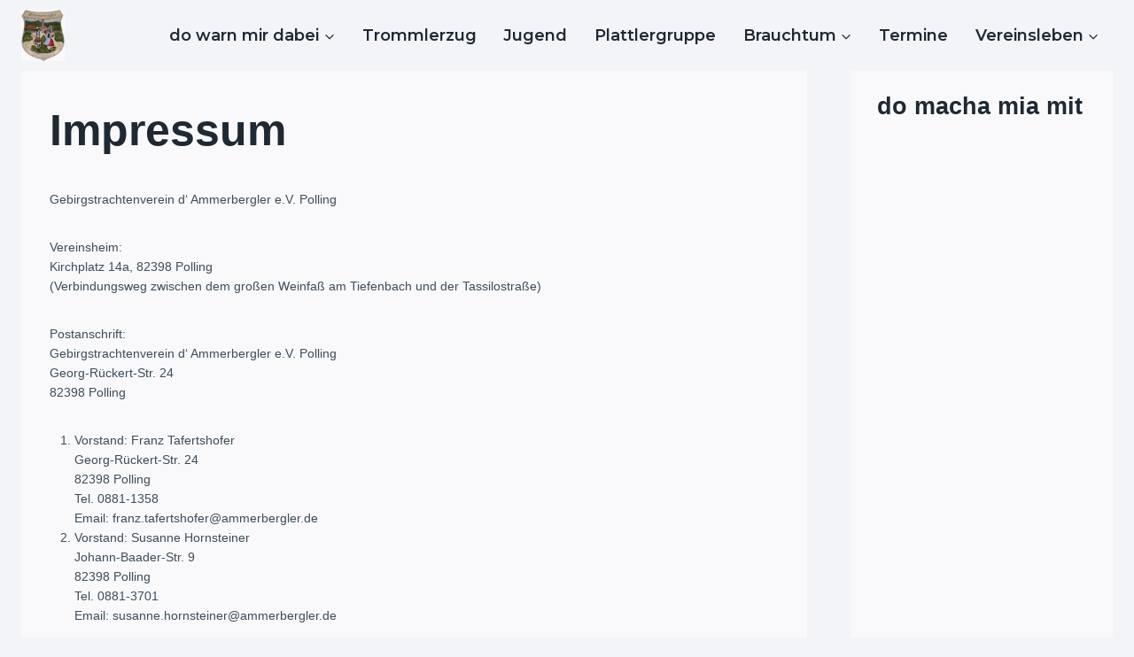

--- FILE ---
content_type: application/x-javascript; charset=utf-8
request_url: https://consent.cookiebot.com/f6c7e448-19bc-41f0-b27f-ace919c2392f/cc.js?renew=false&referer=www.ammerbergler.de&dnt=false&init=false
body_size: 214
content:
if(console){var cookiedomainwarning='Error: The domain WWW.AMMERBERGLER.DE is not authorized to show the cookie banner for domain group ID f6c7e448-19bc-41f0-b27f-ace919c2392f. Please add it to the domain group in the Cookiebot Manager to authorize the domain.';if(typeof console.warn === 'function'){console.warn(cookiedomainwarning)}else{console.log(cookiedomainwarning)}};

--- FILE ---
content_type: application/x-javascript
request_url: https://consentcdn.cookiebot.com/consentconfig/f6c7e448-19bc-41f0-b27f-ace919c2392f/ammerbergler.de/configuration.js
body_size: -25
content:
CookieConsent.configuration.tags.push({id:53462334,type:"script",tagID:"",innerHash:"",outerHash:"",tagHash:"12148852243402",url:"https://stats.wp.com/e-202326.js",resolvedUrl:"https://stats.wp.com/e-202326.js",cat:[3]});